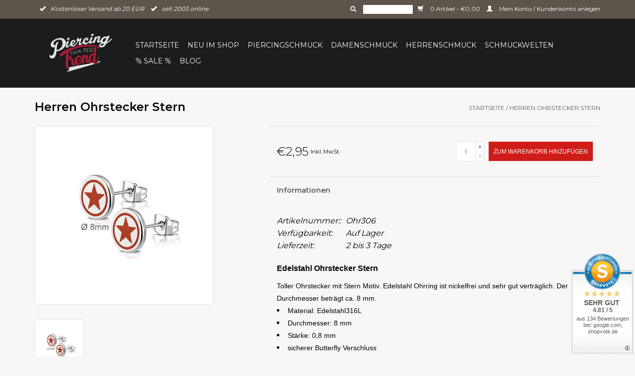

--- FILE ---
content_type: text/html;charset=utf-8
request_url: https://www.piercing-trend.com/herren-ohrstecker-stern.html
body_size: 10179
content:
<!DOCTYPE html>
<html lang="de">
  <head>
           <script data-key="$2y$10$fOq88vwkeBpWC9SDpngyau6GLApMJt41VNTzChkf4ENuFFEpLU1ue" data-name="CookieXray" src="https://cdn.seersco.com/banners/55428/23157/cb.js" type="text/javascript"></script>
       <!-- Google Tag Manager -->
<script>(function(w,d,s,l,i){w[l]=w[l]||[];w[l].push({'gtm.start':
new Date().getTime(),event:'gtm.js'});var f=d.getElementsByTagName(s)[0],
j=d.createElement(s),dl=l!='dataLayer'?'&l='+l:'';j.async=true;j.src=
'https://www.googletagmanager.com/gtm.js?id='+i+dl;f.parentNode.insertBefore(j,f);
})(window,document,'script','dataLayer','GTM-NV7JGHX6');</script>
<!-- End Google Tag Manager -->
    <link rel="canonical" href="https://www.piercing-trend.com/herren-ohrstecker-stern.html"/>
    <link rel="alternate" href="https://www.piercing-trend.com/index.rss" type="application/rss+xml" title="Neue Produkte"/>
    <link href="https://cdn.webshopapp.com/assets/cookielaw.css?2023-05-22" rel="stylesheet" type="text/css"/>
    <meta name="robots" content="noodp,noydir"/>
    <meta name="google-site-verification" content="Ol76nPm-4mu3Hydt0y_GUC3ifTvZLWhyqjREa10jG0E"/>
    <meta property="og:url" content="https://www.piercing-trend.com/herren-ohrstecker-stern.html?source=facebook"/>
    <meta property="og:site_name" content="Piercing-Trend.com"/>
    <meta property="og:title" content="Herren Ohrstecker Stern aus Edelstahl"/>
    <meta property="og:description" content="Herren Ohrstecker Stern » noch mehr Edelstahlschmuck im Shop » bereits ab 20.- EUR versandfrei » Jetzt günstig kaufen"/>
    <!-- [END] 'blocks/head.rain' -->
        <title>Herren Ohrstecker Stern aus Edelstahl</title>
    <meta name="description" content=" Herren Ohrstecker Stern » noch mehr Edelstahlschmuck im Shop » bereits ab 20.- EUR versandfrei » Jetzt günstig kaufen" />
    <meta name="keywords" content="Herren, Ohrstecker, Stern" />
    <meta http-equiv="X-UA-Compatible" content="IE=edge,chrome=1">
    <meta name="viewport" content="width=device-width, initial-scale=1.0">
    <meta name="apple-mobile-web-app-capable" content="yes">
    <meta name="apple-mobile-web-app-status-bar-style" content="black">
    <link rel="apple-touch-icon" sizes="180x180" href="https://cdn.webshopapp.com/shops/68373/files/486717667/apple-touch-icon.png">
    <link rel="shortcut icon" href="https://cdn.webshopapp.com/shops/68373/themes/56439/assets/favicon.ico?20251125111947" type="image/x-icon" />
    <link href='https://fonts.googleapis.com/css?family=Montserrat:400,300,600' rel='stylesheet' type='text/css'>
    <link href='https://fonts.googleapis.com/css?family=Montserrat:400,300,600' rel='stylesheet' type='text/css'>
    <link rel="shortcut icon" href="https://cdn.webshopapp.com/shops/68373/themes/56439/assets/favicon.ico?20251125111947" type="image/x-icon" /> 
    <link rel="stylesheet" href="https://cdn.webshopapp.com/shops/68373/themes/56439/assets/bootstrap.css?20251125112053" />
    <link rel="stylesheet" href="https://cdn.webshopapp.com/shops/68373/themes/56439/assets/style.css?20251125112053" />    
    <link rel="stylesheet" href="https://cdn.webshopapp.com/shops/68373/themes/56439/assets/settings.css?20251125112053" />  
    <link rel="stylesheet" href="https://cdn.webshopapp.com/assets/gui-2-0.css?2025-02-20" />
    <link rel="stylesheet" href="https://cdn.webshopapp.com/assets/gui-responsive-2-0.css?2025-02-20" />   
    <link rel="stylesheet" href="https://cdn.webshopapp.com/shops/68373/themes/56439/assets/custom.css?20251125112053" />
    <script src="https://cdn.webshopapp.com/assets/jquery-1-9-1.js?2025-02-20"></script>
    <script src="https://cdn.webshopapp.com/assets/jquery-ui-1-10-1.js?2025-02-20"></script>
   
    <script type="text/javascript" src="https://cdn.webshopapp.com/shops/68373/themes/56439/assets/global.js?20251125112053"></script>

    <script type="text/javascript" src="https://cdn.webshopapp.com/shops/68373/themes/56439/assets/jcarousel.js?20251125112053"></script>
    <script type="text/javascript" src="https://cdn.webshopapp.com/assets/gui.js?2025-02-20"></script>
    <script type="text/javascript" src="https://cdn.webshopapp.com/assets/gui-responsive-2-0.js?2025-02-20"></script>
      
    <!--[if lt IE 9]>
    <link rel="stylesheet" href="https://cdn.webshopapp.com/shops/68373/themes/56439/assets/style-ie.css?20251125112053" />
    <![endif]-->       
   <!-- Google tag (gtag.js) --> <script async src="https://www.googletagmanager.com/gtag/js?id=AW-831292714"></script> <script> window.dataLayer = window.dataLayer || []; function gtag(){dataLayer.push(arguments);} gtag('js', new Date()); gtag('config', 'AW-831292714'); </script>
    
               </head>
  <body class="margin-0">  
    <!-- Google Tag Manager (noscript) -->
<noscript><iframe src="https://www.googletagmanager.com/ns.html?id=GTM-NV7JGHX6"
height="0" width="0" style="display:none;visibility:hidden"></iframe></noscript>
<!-- End Google Tag Manager (noscript) -->
    <header>
      <div class="topnav">
        <div class="container">
                    <div class="usp left">          
                          <span><i class="glyphicon glyphicon-ok"></i>Kostenloser Versand ab 20 EUR</span>
                 
                          <span><i class="glyphicon glyphicon-ok"></i>seit 2003 online</span>
                             
          </div>   
          <div class="right">
            <form action="https://www.piercing-trend.com/search/" method="get" id="formSearch">
              <input type="text" name="q" autocomplete="off"  value=""/>
              <span onclick="$('#formSearch').submit();" title="Suchen" class="glyphicon glyphicon-search"></span>
            </form> 
            <a href="https://www.piercing-trend.com/cart/" title="Ihr Warenkorb" class="cart"> 
              <span class="glyphicon glyphicon-shopping-cart"></span>
              0 Artikel - €0,00
            </a>
            <a href="https://www.piercing-trend.com/account/" title="Mein Konto" class="my-account">
              <span class="glyphicon glyphicon-user"></span>
                            Mein Konto / Kundenkonto anlegen
                          </a>
          </div>
        </div>
      </div>
      <div class="navigation container">
        <div class="align">
          <ul class="burger">
            <img src="https://cdn.webshopapp.com/shops/68373/themes/56439/assets/hamburger.png?20251125112053" width="32" height="32" alt="Menu">
          </ul>
          <div class="vertical logo">
            <a href="https://www.piercing-trend.com/" title="Piercing-Trend – Piercingschmuck aus Titan, Stahl &amp; Gold | Schneller Versand ">
              <img src="https://cdn.webshopapp.com/shops/68373/themes/56439/v/2367634/assets/logo.png?20240806232201" alt="Piercing-Trend – Piercingschmuck aus Titan, Stahl &amp; Gold | Schneller Versand " />
            </a>
          </div>
          <nav class="nonbounce desktop vertical">           
            <ul>
              <li class="item home ">
                <a class="itemLink" href="https://www.piercing-trend.com/">Startseite</a>
              </li>
                            <li class="item">
                <a class="itemLink" href="https://www.piercing-trend.com/neu-im-shop/" title="Neu im Shop">Neu im Shop</a>
                              </li>
                            <li class="item sub">
                <a class="itemLink" href="https://www.piercing-trend.com/piercingschmuck/" title="Piercingschmuck">Piercingschmuck</a>
                                <span class="glyphicon glyphicon-play"></span>
                
                                    <ul class="subnav subnav-row">
                                    <div class="subnav-col">
                                    <li class="subitem">
                    <a class="subitemLink" href="https://www.piercing-trend.com/piercingschmuck/augenbrauenpiercing/" title="Augenbrauenpiercing">Augenbrauenpiercing</a>
                                        <ul class="subnav">
                                            <li class="subitem">
                        <a class="subitemLink" href="https://www.piercing-trend.com/piercingschmuck/augenbrauenpiercing/chirurgenstahl-316l/" title="Chirurgenstahl 316L">Chirurgenstahl 316L</a>
                      </li>
                                            <li class="subitem">
                        <a class="subitemLink" href="https://www.piercing-trend.com/piercingschmuck/augenbrauenpiercing/schwarze-augenbrauenpiercing/" title="Schwarze Augenbrauenpiercing">Schwarze Augenbrauenpiercing</a>
                      </li>
                                            <li class="subitem">
                        <a class="subitemLink" href="https://www.piercing-trend.com/piercingschmuck/augenbrauenpiercing/titanium/" title="Titanium ">Titanium </a>
                      </li>
                                            <li class="subitem">
                        <a class="subitemLink" href="https://www.piercing-trend.com/piercingschmuck/augenbrauenpiercing/bunte-augenbrauenpiercing/" title="Bunte Augenbrauenpiercing">Bunte Augenbrauenpiercing</a>
                      </li>
                                            <li class="subitem">
                        <a class="subitemLink" href="https://www.piercing-trend.com/piercingschmuck/augenbrauenpiercing/fragen-zum-augenbrauenpiercing/" title="Fragen zum Augenbrauenpiercing">Fragen zum Augenbrauenpiercing</a>
                      </li>
                                          </ul>
                                      </li>
                                    <li class="subitem">
                    <a class="subitemLink" href="https://www.piercing-trend.com/piercingschmuck/ashley-piercing/" title="Ashley Piercing">Ashley Piercing</a>
                                      </li>
                                    <li class="subitem">
                    <a class="subitemLink" href="https://www.piercing-trend.com/piercingschmuck/bauchnabelpiercing/" title="Bauchnabelpiercing ">Bauchnabelpiercing </a>
                                        <ul class="subnav">
                                            <li class="subitem">
                        <a class="subitemLink" href="https://www.piercing-trend.com/piercingschmuck/bauchnabelpiercing/bauchnabelpiercing-chirurgenstahl/" title="Bauchnabelpiercing Chirurgenstahl">Bauchnabelpiercing Chirurgenstahl</a>
                      </li>
                                            <li class="subitem">
                        <a class="subitemLink" href="https://www.piercing-trend.com/piercingschmuck/bauchnabelpiercing/titan-bauchnabelpiercing/" title="Titan Bauchnabelpiercing ">Titan Bauchnabelpiercing </a>
                      </li>
                                            <li class="subitem">
                        <a class="subitemLink" href="https://www.piercing-trend.com/piercingschmuck/bauchnabelpiercing/bauchnabelpiercing-rosegold/" title="Bauchnabelpiercing  Rosegold">Bauchnabelpiercing  Rosegold</a>
                      </li>
                                            <li class="subitem">
                        <a class="subitemLink" href="https://www.piercing-trend.com/piercingschmuck/bauchnabelpiercing/bauchnabelpiercing-gold/" title="Bauchnabelpiercing Gold">Bauchnabelpiercing Gold</a>
                      </li>
                                            <li class="subitem">
                        <a class="subitemLink" href="https://www.piercing-trend.com/piercingschmuck/bauchnabelpiercing/bauchnabelpiercing-kristall/" title="Bauchnabelpiercing Kristall">Bauchnabelpiercing Kristall</a>
                      </li>
                                            <li class="subitem">
                        <a class="subitemLink" href="https://www.piercing-trend.com/piercingschmuck/bauchnabelpiercing/basic-line/" title="Basic Line">Basic Line</a>
                      </li>
                                            <li class="subitem">
                        <a class="subitemLink" href="https://www.piercing-trend.com/piercingschmuck/bauchnabelpiercing/stablaenge-6mm-bis-18mm-waehlbar/" title="Stablänge 6mm bis 18mm wählbar">Stablänge 6mm bis 18mm wählbar</a>
                      </li>
                                            <li class="subitem">
                        <a class="subitemLink" href="https://www.piercing-trend.com/piercingschmuck/bauchnabelpiercing/tier-motive/" title="Tier Motive">Tier Motive</a>
                      </li>
                                            <li class="subitem">
                        <a class="subitemLink" href="https://www.piercing-trend.com/piercingschmuck/bauchnabelpiercing/blumen-motive/" title="Blumen Motive">Blumen Motive</a>
                      </li>
                                            <li class="subitem">
                        <a class="subitemLink" href="https://www.piercing-trend.com/piercingschmuck/bauchnabelpiercing/schwangerschaftspiercing/" title="Schwangerschaftspiercing">Schwangerschaftspiercing</a>
                      </li>
                                            <li class="subitem">
                        <a class="subitemLink" href="https://www.piercing-trend.com/piercingschmuck/bauchnabelpiercing/chirurgenstahl-316l/" title="Chirurgenstahl 316L">Chirurgenstahl 316L</a>
                      </li>
                                            <li class="subitem">
                        <a class="subitemLink" href="https://www.piercing-trend.com/piercingschmuck/bauchnabelpiercing/gothic-skull/" title="Gothic - Skull">Gothic - Skull</a>
                      </li>
                                            <li class="subitem">
                        <a class="subitemLink" href="https://www.piercing-trend.com/piercingschmuck/bauchnabelpiercing/sternzeichen/" title="Sternzeichen">Sternzeichen</a>
                      </li>
                                            <li class="subitem">
                        <a class="subitemLink" href="https://www.piercing-trend.com/piercingschmuck/bauchnabelpiercing/uv-kunststoff/" title="UV Kunststoff">UV Kunststoff</a>
                      </li>
                                            <li class="subitem">
                        <a class="subitemLink" href="https://www.piercing-trend.com/piercingschmuck/bauchnabelpiercing/alle-fragen-zum-bauchnabelpiercing/" title="Alle Fragen zum Bauchnabelpiercing">Alle Fragen zum Bauchnabelpiercing</a>
                      </li>
                                          </ul>
                                      </li>
                                    <li class="subitem">
                    <a class="subitemLink" href="https://www.piercing-trend.com/piercingschmuck/barbell-piercing/" title="Barbell-Piercing">Barbell-Piercing</a>
                                        <ul class="subnav">
                                            <li class="subitem">
                        <a class="subitemLink" href="https://www.piercing-trend.com/piercingschmuck/barbell-piercing/barbell-piercing-chirurgenstahl/" title="Barbell Piercing Chirurgenstahl ">Barbell Piercing Chirurgenstahl </a>
                      </li>
                                            <li class="subitem">
                        <a class="subitemLink" href="https://www.piercing-trend.com/piercingschmuck/barbell-piercing/barbell-piercing-ab-2mm/" title="Barbell Piercing ab 2mm">Barbell Piercing ab 2mm</a>
                      </li>
                                            <li class="subitem">
                        <a class="subitemLink" href="https://www.piercing-trend.com/piercingschmuck/barbell-piercing/titan-barbell/" title="Titan Barbell">Titan Barbell</a>
                      </li>
                                          </ul>
                                      </li>
                                    <li class="subitem">
                    <a class="subitemLink" href="https://www.piercing-trend.com/piercingschmuck/conch-piercing/" title="Conch Piercing">Conch Piercing</a>
                                      </li>
                                    <li class="subitem">
                    <a class="subitemLink" href="https://www.piercing-trend.com/piercingschmuck/dermal-anchor/" title="Dermal Anchor">Dermal Anchor</a>
                                      </li>
                                    <li class="subitem">
                    <a class="subitemLink" href="https://www.piercing-trend.com/piercingschmuck/daith-piercing/" title="Daith Piercing ">Daith Piercing </a>
                                      </li>
                                    <li class="subitem">
                    <a class="subitemLink" href="https://www.piercing-trend.com/piercingschmuck/eskimo-piercing/" title="Eskimo Piercing">Eskimo Piercing</a>
                                      </li>
                                    <li class="subitem">
                    <a class="subitemLink" href="https://www.piercing-trend.com/piercingschmuck/fake-piercing/" title="Fake Piercing">Fake Piercing</a>
                                        <ul class="subnav">
                                            <li class="subitem">
                        <a class="subitemLink" href="https://www.piercing-trend.com/piercingschmuck/fake-piercing/fake-plugs/" title="Fake Plugs">Fake Plugs</a>
                      </li>
                                            <li class="subitem">
                        <a class="subitemLink" href="https://www.piercing-trend.com/piercingschmuck/fake-piercing/ohrklemmen/" title="Ohrklemmen">Ohrklemmen</a>
                      </li>
                                            <li class="subitem">
                        <a class="subitemLink" href="https://www.piercing-trend.com/piercingschmuck/fake-piercing/fake-septum/" title="Fake Septum">Fake Septum</a>
                      </li>
                                            <li class="subitem">
                        <a class="subitemLink" href="https://www.piercing-trend.com/piercingschmuck/fake-piercing/fake-nase/" title="Fake Nase">Fake Nase</a>
                      </li>
                                            <li class="subitem">
                        <a class="subitemLink" href="https://www.piercing-trend.com/piercingschmuck/fake-piercing/fake-ringe/" title="Fake Ringe">Fake Ringe</a>
                      </li>
                                          </ul>
                                      </li>
                                    <li class="subitem">
                    <a class="subitemLink" href="https://www.piercing-trend.com/piercingschmuck/flat-piercing/" title="Flat Piercing">Flat Piercing</a>
                                      </li>
                                    <li class="subitem">
                    <a class="subitemLink" href="https://www.piercing-trend.com/piercingschmuck/forward-helix/" title="Forward Helix">Forward Helix</a>
                                      </li>
                                    <li class="subitem">
                    <a class="subitemLink" href="https://www.piercing-trend.com/piercingschmuck/flesh-tunnel/" title="Flesh Tunnel">Flesh Tunnel</a>
                                        <ul class="subnav">
                                            <li class="subitem">
                        <a class="subitemLink" href="https://www.piercing-trend.com/piercingschmuck/flesh-tunnel/kunststoff-acryl-plugs/" title="Kunststoff Acryl Plugs">Kunststoff Acryl Plugs</a>
                      </li>
                                            <li class="subitem">
                        <a class="subitemLink" href="https://www.piercing-trend.com/piercingschmuck/flesh-tunnel/flesh-tunnel-stahl/" title="Flesh Tunnel Stahl">Flesh Tunnel Stahl</a>
                      </li>
                                            <li class="subitem">
                        <a class="subitemLink" href="https://www.piercing-trend.com/piercingschmuck/flesh-tunnel/dehnstaebe-dehnspiralen/" title="Dehnstäbe Dehnspiralen">Dehnstäbe Dehnspiralen</a>
                      </li>
                                            <li class="subitem">
                        <a class="subitemLink" href="https://www.piercing-trend.com/piercingschmuck/flesh-tunnel/holz-plugs/" title="Holz Plugs">Holz Plugs</a>
                      </li>
                                            <li class="subitem">
                        <a class="subitemLink" href="https://www.piercing-trend.com/piercingschmuck/flesh-tunnel/fragen-zu-flesh-tunnel/" title="Fragen zu Flesh Tunnel">Fragen zu Flesh Tunnel</a>
                      </li>
                                          </ul>
                                      </li>
                                    <li class="subitem">
                    <a class="subitemLink" href="https://www.piercing-trend.com/piercingschmuck/helix-piercing/" title="Helix Piercing">Helix Piercing</a>
                                        <ul class="subnav">
                                            <li class="subitem">
                        <a class="subitemLink" href="https://www.piercing-trend.com/piercingschmuck/helix-piercing/helix-piercingringe/" title="Helix Piercingringe">Helix Piercingringe</a>
                      </li>
                                            <li class="subitem">
                        <a class="subitemLink" href="https://www.piercing-trend.com/piercingschmuck/helix-piercing/helix-hufeisenring/" title="Helix Hufeisenring">Helix Hufeisenring</a>
                      </li>
                                            <li class="subitem">
                        <a class="subitemLink" href="https://www.piercing-trend.com/piercingschmuck/helix-piercing/helix-stecker/" title="Helix Stecker">Helix Stecker</a>
                      </li>
                                            <li class="subitem">
                        <a class="subitemLink" href="https://www.piercing-trend.com/piercingschmuck/helix-piercing/helix-schmuck/" title="Helix Schmuck">Helix Schmuck</a>
                      </li>
                                            <li class="subitem">
                        <a class="subitemLink" href="https://www.piercing-trend.com/piercingschmuck/helix-piercing/helix-spirale/" title="Helix Spirale">Helix Spirale</a>
                      </li>
                                            <li class="subitem">
                        <a class="subitemLink" href="https://www.piercing-trend.com/piercingschmuck/helix-piercing/fragen-zum-helix-piercing/" title="Fragen zum Helix Piercing">Fragen zum Helix Piercing</a>
                      </li>
                                          </ul>
                                      </li>
                                    <li class="subitem">
                    <a class="subitemLink" href="https://www.piercing-trend.com/piercingschmuck/hufeisenringe/" title="Hufeisenringe">Hufeisenringe</a>
                                        <ul class="subnav">
                                            <li class="subitem">
                        <a class="subitemLink" href="https://www.piercing-trend.com/piercingschmuck/hufeisenringe/chirurgenstahl-316l/" title="Chirurgenstahl 316L">Chirurgenstahl 316L</a>
                      </li>
                                            <li class="subitem">
                        <a class="subitemLink" href="https://www.piercing-trend.com/piercingschmuck/hufeisenringe/schwarze-hufeisenringe/" title="schwarze Hufeisenringe">schwarze Hufeisenringe</a>
                      </li>
                                            <li class="subitem">
                        <a class="subitemLink" href="https://www.piercing-trend.com/piercingschmuck/hufeisenringe/uv-hufeisenringe/" title="UV Hufeisenringe">UV Hufeisenringe</a>
                      </li>
                                            <li class="subitem">
                        <a class="subitemLink" href="https://www.piercing-trend.com/piercingschmuck/hufeisenringe/titanium/" title="Titanium">Titanium</a>
                      </li>
                                            <li class="subitem">
                        <a class="subitemLink" href="https://www.piercing-trend.com/piercingschmuck/hufeisenringe/von-2-bis-8-mm/" title="von 2 bis 8 mm">von 2 bis 8 mm</a>
                      </li>
                                            <li class="subitem">
                        <a class="subitemLink" href="https://www.piercing-trend.com/piercingschmuck/hufeisenringe/frage-zu-den-hufeisenringe/" title="Frage zu den Hufeisenringe">Frage zu den Hufeisenringe</a>
                      </li>
                                          </ul>
                                      </li>
                                    </div>
                                    <div class="subnav-col">
                                    <li class="subitem">
                    <a class="subitemLink" href="https://www.piercing-trend.com/piercingschmuck/industrial-piercing/" title="Industrial Piercing">Industrial Piercing</a>
                                      </li>
                                    <li class="subitem">
                    <a class="subitemLink" href="https://www.piercing-trend.com/piercingschmuck/intimpiercing/" title="Intimpiercing">Intimpiercing</a>
                                        <ul class="subnav">
                                            <li class="subitem">
                        <a class="subitemLink" href="https://www.piercing-trend.com/piercingschmuck/intimpiercing/intimpiercing-staebe/" title="Intimpiercing Stäbe">Intimpiercing Stäbe</a>
                      </li>
                                            <li class="subitem">
                        <a class="subitemLink" href="https://www.piercing-trend.com/piercingschmuck/intimpiercing/intimpiercing-ringe/" title="Intimpiercing Ringe">Intimpiercing Ringe</a>
                      </li>
                                            <li class="subitem">
                        <a class="subitemLink" href="https://www.piercing-trend.com/piercingschmuck/intimpiercing/intimpiercing-staebe-ringe-ab-2mm/" title="Intimpiercing – Stäbe &amp; Ringe ab 2mm">Intimpiercing – Stäbe &amp; Ringe ab 2mm</a>
                      </li>
                                          </ul>
                                      </li>
                                    <li class="subitem">
                    <a class="subitemLink" href="https://www.piercing-trend.com/piercingschmuck/lippenpiercing/" title="Lippenpiercing">Lippenpiercing</a>
                                        <ul class="subnav">
                                            <li class="subitem">
                        <a class="subitemLink" href="https://www.piercing-trend.com/piercingschmuck/lippenpiercing/chirurgenstahl-316l/" title="Chirurgenstahl 316L">Chirurgenstahl 316L</a>
                      </li>
                                            <li class="subitem">
                        <a class="subitemLink" href="https://www.piercing-trend.com/piercingschmuck/lippenpiercing/kunststoff/" title="Kunststoff">Kunststoff</a>
                      </li>
                                            <li class="subitem">
                        <a class="subitemLink" href="https://www.piercing-trend.com/piercingschmuck/lippenpiercing/schwarze-lippenpiercing/" title="schwarze Lippenpiercing">schwarze Lippenpiercing</a>
                      </li>
                                            <li class="subitem">
                        <a class="subitemLink" href="https://www.piercing-trend.com/piercingschmuck/lippenpiercing/titanium/" title="Titanium">Titanium</a>
                      </li>
                                            <li class="subitem">
                        <a class="subitemLink" href="https://www.piercing-trend.com/piercingschmuck/lippenpiercing/uv-line/" title="UV Line">UV Line</a>
                      </li>
                                            <li class="subitem">
                        <a class="subitemLink" href="https://www.piercing-trend.com/piercingschmuck/lippenpiercing/fragen-zum-lippenpiercing/" title="Fragen zum Lippenpiercing">Fragen zum Lippenpiercing</a>
                      </li>
                                          </ul>
                                      </li>
                                    <li class="subitem">
                    <a class="subitemLink" href="https://www.piercing-trend.com/piercingschmuck/nasenpiercing/" title="Nasenpiercing">Nasenpiercing</a>
                                        <ul class="subnav">
                                            <li class="subitem">
                        <a class="subitemLink" href="https://www.piercing-trend.com/piercingschmuck/nasenpiercing/nasenring/" title="Nasenring">Nasenring</a>
                      </li>
                                            <li class="subitem">
                        <a class="subitemLink" href="https://www.piercing-trend.com/piercingschmuck/nasenpiercing/nasenpiercing-stecker/" title="Nasenpiercing Stecker">Nasenpiercing Stecker</a>
                      </li>
                                            <li class="subitem">
                        <a class="subitemLink" href="https://www.piercing-trend.com/piercingschmuck/nasenpiercing/nasenstecker-gebogen/" title="Nasenstecker gebogen">Nasenstecker gebogen</a>
                      </li>
                                          </ul>
                                      </li>
                                    <li class="subitem">
                    <a class="subitemLink" href="https://www.piercing-trend.com/piercingschmuck/nippelpiercing/" title="Nippelpiercing">Nippelpiercing</a>
                                        <ul class="subnav">
                                            <li class="subitem">
                        <a class="subitemLink" href="https://www.piercing-trend.com/piercingschmuck/nippelpiercing/brust-schilder/" title="Brust Schilder">Brust Schilder</a>
                      </li>
                                            <li class="subitem">
                        <a class="subitemLink" href="https://www.piercing-trend.com/piercingschmuck/nippelpiercing/brustpiercing-ringe/" title="Brustpiercing Ringe">Brustpiercing Ringe</a>
                      </li>
                                            <li class="subitem">
                        <a class="subitemLink" href="https://www.piercing-trend.com/piercingschmuck/nippelpiercing/brustpiercing-staebe/" title="Brustpiercing Stäbe">Brustpiercing Stäbe</a>
                      </li>
                                            <li class="subitem">
                        <a class="subitemLink" href="https://www.piercing-trend.com/piercingschmuck/nippelpiercing/titan-brustpiercing/" title="Titan Brustpiercing">Titan Brustpiercing</a>
                      </li>
                                            <li class="subitem">
                        <a class="subitemLink" href="https://www.piercing-trend.com/piercingschmuck/nippelpiercing/uv-brustpiercing/" title="UV Brustpiercing">UV Brustpiercing</a>
                      </li>
                                            <li class="subitem">
                        <a class="subitemLink" href="https://www.piercing-trend.com/piercingschmuck/nippelpiercing/piercing-ringe-von-2mm-8mm/" title="Piercing Ringe von 2mm-8mm">Piercing Ringe von 2mm-8mm</a>
                      </li>
                                            <li class="subitem">
                        <a class="subitemLink" href="https://www.piercing-trend.com/piercingschmuck/nippelpiercing/faq-alles-wichtige-zum-nippelpiercing/" title="FAQ: Alles Wichtige zum Nippelpiercing">FAQ: Alles Wichtige zum Nippelpiercing</a>
                      </li>
                                          </ul>
                                      </li>
                                    <li class="subitem">
                    <a class="subitemLink" href="https://www.piercing-trend.com/piercingschmuck/piercingringe/" title="Piercingringe">Piercingringe</a>
                                        <ul class="subnav">
                                            <li class="subitem">
                        <a class="subitemLink" href="https://www.piercing-trend.com/piercingschmuck/piercingringe/schwarze-piercingringe/" title="Schwarze Piercingringe">Schwarze Piercingringe</a>
                      </li>
                                            <li class="subitem">
                        <a class="subitemLink" href="https://www.piercing-trend.com/piercingschmuck/piercingringe/chirurgenstahl-316l/" title="Chirurgenstahl 316L">Chirurgenstahl 316L</a>
                      </li>
                                            <li class="subitem">
                        <a class="subitemLink" href="https://www.piercing-trend.com/piercingschmuck/piercingringe/von-2-bis-10-mm/" title="von 2 bis 10 mm">von 2 bis 10 mm</a>
                      </li>
                                            <li class="subitem">
                        <a class="subitemLink" href="https://www.piercing-trend.com/piercingschmuck/piercingringe/uv-piercingringe/" title="UV Piercingringe">UV Piercingringe</a>
                      </li>
                                            <li class="subitem">
                        <a class="subitemLink" href="https://www.piercing-trend.com/piercingschmuck/piercingringe/titanium-ringe/" title="Titanium Ringe">Titanium Ringe</a>
                      </li>
                                            <li class="subitem">
                        <a class="subitemLink" href="https://www.piercing-trend.com/piercingschmuck/piercingringe/fragen-zu-piercing-ringe/" title="Fragen zu Piercing Ringe">Fragen zu Piercing Ringe</a>
                      </li>
                                          </ul>
                                      </li>
                                    <li class="subitem">
                    <a class="subitemLink" href="https://www.piercing-trend.com/piercingschmuck/piercing-kugeln/" title="Piercing Kugeln ">Piercing Kugeln </a>
                                      </li>
                                    <li class="subitem">
                    <a class="subitemLink" href="https://www.piercing-trend.com/piercingschmuck/piercingset/" title="Piercingset">Piercingset</a>
                                      </li>
                                    <li class="subitem">
                    <a class="subitemLink" href="https://www.piercing-trend.com/piercingschmuck/piercing-spirale/" title="Piercing Spirale">Piercing Spirale</a>
                                      </li>
                                    <li class="subitem">
                    <a class="subitemLink" href="https://www.piercing-trend.com/piercingschmuck/rook-piercing/" title="Rook Piercing">Rook Piercing</a>
                                      </li>
                                    <li class="subitem">
                    <a class="subitemLink" href="https://www.piercing-trend.com/piercingschmuck/septum-piercing/" title="Septum Piercing">Septum Piercing</a>
                                        <ul class="subnav">
                                            <li class="subitem">
                        <a class="subitemLink" href="https://www.piercing-trend.com/piercingschmuck/septum-piercing/septum-ringe/" title="Septum Ringe">Septum Ringe</a>
                      </li>
                                            <li class="subitem">
                        <a class="subitemLink" href="https://www.piercing-trend.com/piercingschmuck/septum-piercing/septum-clicker/" title="Septum Clicker">Septum Clicker</a>
                      </li>
                                            <li class="subitem">
                        <a class="subitemLink" href="https://www.piercing-trend.com/piercingschmuck/septum-piercing/septum-dehner/" title="Septum Dehner">Septum Dehner</a>
                      </li>
                                            <li class="subitem">
                        <a class="subitemLink" href="https://www.piercing-trend.com/piercingschmuck/septum-piercing/septum-retainer/" title="Septum Retainer">Septum Retainer</a>
                      </li>
                                            <li class="subitem">
                        <a class="subitemLink" href="https://www.piercing-trend.com/piercingschmuck/septum-piercing/fragen-zum-septum-piercing-faq/" title="Fragen zum Septum Piercing (FAQ)">Fragen zum Septum Piercing (FAQ)</a>
                      </li>
                                          </ul>
                                      </li>
                                    <li class="subitem">
                    <a class="subitemLink" href="https://www.piercing-trend.com/piercingschmuck/tragus-piercing/" title="Tragus Piercing">Tragus Piercing</a>
                                        <ul class="subnav">
                                            <li class="subitem">
                        <a class="subitemLink" href="https://www.piercing-trend.com/piercingschmuck/tragus-piercing/tragus-stecker/" title="Tragus Stecker">Tragus Stecker</a>
                      </li>
                                            <li class="subitem">
                        <a class="subitemLink" href="https://www.piercing-trend.com/piercingschmuck/tragus-piercing/tragus-ringe/" title="Tragus Ringe">Tragus Ringe</a>
                      </li>
                                            <li class="subitem">
                        <a class="subitemLink" href="https://www.piercing-trend.com/piercingschmuck/tragus-piercing/fragen-zum-tragus-piercing/" title="Fragen zum Tragus Piercing">Fragen zum Tragus Piercing</a>
                      </li>
                                          </ul>
                                      </li>
                                    <li class="subitem">
                    <a class="subitemLink" href="https://www.piercing-trend.com/piercingschmuck/zungenpiercing/" title="Zungenpiercing">Zungenpiercing</a>
                                        <ul class="subnav">
                                            <li class="subitem">
                        <a class="subitemLink" href="https://www.piercing-trend.com/piercingschmuck/zungenpiercing/chirurgenstahl-316l/" title="Chirurgenstahl 316L">Chirurgenstahl 316L</a>
                      </li>
                                            <li class="subitem">
                        <a class="subitemLink" href="https://www.piercing-trend.com/piercingschmuck/zungenpiercing/titanium/" title="Titanium">Titanium</a>
                      </li>
                                            <li class="subitem">
                        <a class="subitemLink" href="https://www.piercing-trend.com/piercingschmuck/zungenpiercing/uv-zungenpiercing/" title="UV Zungenpiercing">UV Zungenpiercing</a>
                      </li>
                                            <li class="subitem">
                        <a class="subitemLink" href="https://www.piercing-trend.com/piercingschmuck/zungenpiercing/fragen-zum-zungenpiercing/" title="Fragen zum Zungenpiercing">Fragen zum Zungenpiercing</a>
                      </li>
                                          </ul>
                                      </li>
                                    </div>
                                                      </ul>
                              </li>
                            <li class="item sub">
                <a class="itemLink" href="https://www.piercing-trend.com/damenschmuck/" title="Damenschmuck">Damenschmuck</a>
                                <span class="glyphicon glyphicon-play"></span>
                
                                    <ul class="subnav">
                                    <li class="subitem">
                    <a class="subitemLink" href="https://www.piercing-trend.com/damenschmuck/edelstahl-halsketten/" title="Edelstahl Halsketten">Edelstahl Halsketten</a>
                                      </li>
                                    <li class="subitem">
                    <a class="subitemLink" href="https://www.piercing-trend.com/damenschmuck/damen-ohrringe/" title="Damen Ohrringe">Damen Ohrringe</a>
                                        <ul class="subnav">
                                            <li class="subitem">
                        <a class="subitemLink" href="https://www.piercing-trend.com/damenschmuck/damen-ohrringe/creolen/" title="Creolen">Creolen</a>
                      </li>
                                            <li class="subitem">
                        <a class="subitemLink" href="https://www.piercing-trend.com/damenschmuck/damen-ohrringe/ohrstecker/" title="Ohrstecker">Ohrstecker</a>
                      </li>
                                            <li class="subitem">
                        <a class="subitemLink" href="https://www.piercing-trend.com/damenschmuck/damen-ohrringe/ohrhaenger/" title="Ohrhänger ">Ohrhänger </a>
                      </li>
                                          </ul>
                                      </li>
                                                      </ul>
                              </li>
                            <li class="item sub">
                <a class="itemLink" href="https://www.piercing-trend.com/herrenschmuck/" title="Herrenschmuck">Herrenschmuck</a>
                                <span class="glyphicon glyphicon-play"></span>
                
                                    <ul class="subnav">
                                    <li class="subitem">
                    <a class="subitemLink" href="https://www.piercing-trend.com/herrenschmuck/kettenanhaenger/" title="Kettenanhänger">Kettenanhänger</a>
                                        <ul class="subnav">
                                            <li class="subitem">
                        <a class="subitemLink" href="https://www.piercing-trend.com/herrenschmuck/kettenanhaenger/kreuz-anhaenger/" title="Kreuz Anhänger">Kreuz Anhänger</a>
                      </li>
                                            <li class="subitem">
                        <a class="subitemLink" href="https://www.piercing-trend.com/herrenschmuck/kettenanhaenger/tieranhaenger/" title="Tieranhänger">Tieranhänger</a>
                      </li>
                                            <li class="subitem">
                        <a class="subitemLink" href="https://www.piercing-trend.com/herrenschmuck/kettenanhaenger/kettenanhaenger-edelstahl/" title="Kettenanhänger Edelstahl">Kettenanhänger Edelstahl</a>
                      </li>
                                          </ul>
                                      </li>
                                    <li class="subitem">
                    <a class="subitemLink" href="https://www.piercing-trend.com/herrenschmuck/herren-ohrringe/" title="Herren Ohrringe ">Herren Ohrringe </a>
                                        <ul class="subnav">
                                            <li class="subitem">
                        <a class="subitemLink" href="https://www.piercing-trend.com/herrenschmuck/herren-ohrringe/fake-plugs/" title="Fake Plugs">Fake Plugs</a>
                      </li>
                                            <li class="subitem">
                        <a class="subitemLink" href="https://www.piercing-trend.com/herrenschmuck/herren-ohrringe/ohrstecker/" title="Ohrstecker">Ohrstecker</a>
                      </li>
                                            <li class="subitem">
                        <a class="subitemLink" href="https://www.piercing-trend.com/herrenschmuck/herren-ohrringe/maenner-creolen/" title="Männer Creolen ">Männer Creolen </a>
                      </li>
                                          </ul>
                                      </li>
                                    <li class="subitem">
                    <a class="subitemLink" href="https://www.piercing-trend.com/herrenschmuck/herren-armbaender/" title="Herren Armbänder ">Herren Armbänder </a>
                                        <ul class="subnav">
                                            <li class="subitem">
                        <a class="subitemLink" href="https://www.piercing-trend.com/herrenschmuck/herren-armbaender/edelstahl-armband/" title="Edelstahl Armband">Edelstahl Armband</a>
                      </li>
                                            <li class="subitem">
                        <a class="subitemLink" href="https://www.piercing-trend.com/herrenschmuck/herren-armbaender/herren-lederarmband/" title="Herren Lederarmband ">Herren Lederarmband </a>
                      </li>
                                          </ul>
                                      </li>
                                                      </ul>
                              </li>
                            <li class="item sub">
                <a class="itemLink" href="https://www.piercing-trend.com/schmuckwelten/" title="Schmuckwelten">Schmuckwelten</a>
                                <span class="glyphicon glyphicon-play"></span>
                
                                    <ul class="subnav">
                                    <li class="subitem">
                    <a class="subitemLink" href="https://www.piercing-trend.com/schmuckwelten/bikerschmuck/" title="Bikerschmuck">Bikerschmuck</a>
                                        <ul class="subnav">
                                            <li class="subitem">
                        <a class="subitemLink" href="https://www.piercing-trend.com/schmuckwelten/bikerschmuck/biker-anhaenger/" title="Biker Anhänger">Biker Anhänger</a>
                      </li>
                                          </ul>
                                      </li>
                                    <li class="subitem">
                    <a class="subitemLink" href="https://www.piercing-trend.com/schmuckwelten/gutscheine/" title="Gutscheine">Gutscheine</a>
                                      </li>
                                                      </ul>
                              </li>
                            <li class="item">
                <a class="itemLink" href="https://www.piercing-trend.com/sale/" title="% Sale %">% Sale %</a>
                              </li>
                                                        <li class="item sub"><a class="itemLink" href="https://www.piercing-trend.com/blogs/blog/" title="BLOG">BLOG</a>
                <ul class="subnav">
                                    <li class="subitem"><a class="subitemLink" href="https://www.piercing-trend.com/blogs/blog/eskimo-piercing-bedeutung-heilung-schmuck-ratgeber/" title="Eskimo Piercing – Bedeutung, Heilung &amp; Schmuck | Ratgeber &amp; Tipps">Eskimo Piercing – Bedeutung, Heilung &amp; Schmuck | Ratgeber &amp; Tipps</a></li>
                                    <li class="subitem"><a class="subitemLink" href="https://www.piercing-trend.com/blogs/blog/tragus-piercing-guide-2025/" title="Tragus Piercing Guide 2025">Tragus Piercing Guide 2025</a></li>
                                    <li class="subitem"><a class="subitemLink" href="https://www.piercing-trend.com/blogs/blog/helix-piercing-guide/" title="Helix Piercing Guide">Helix Piercing Guide</a></li>
                                    <li class="subitem"><a class="subitemLink" href="https://www.piercing-trend.com/blogs/blog/lippenpiercing-arten/" title="Lippenpiercing Arten ">Lippenpiercing Arten </a></li>
                                    <li class="subitem"><a class="subitemLink" href="https://www.piercing-trend.com/blogs/blog/curated-ear-stylischer-ohr-piercing-look/" title="Curated Ear - stylischer Ohr-Piercing-Look">Curated Ear - stylischer Ohr-Piercing-Look</a></li>
                                  </ul>
              </li>
                                                      </ul>
            <span class="glyphicon glyphicon-remove"></span>  
          </nav>
        </div>
      </div>
    </header>
    
    <div class="wrapper">
      <div class="container content">
                <div itemscope itemtype="https://data-vocabulary.org/Product">
  <div class="page-title row">
  <meta itemprop="description" content="Ohrstecker online kaufen" />  <div class="col-sm-6 col-md-6">
    <h1 class="product-page" itemprop="name" content="Herren Ohrstecker Stern">Herren Ohrstecker Stern</h1> 
      </div>
  <div class="col-sm-6 col-md-6 breadcrumbs text-right">
    <a href="https://www.piercing-trend.com/" title="Startseite">Startseite</a>
    
        / <a href="https://www.piercing-trend.com/herren-ohrstecker-stern.html">Herren Ohrstecker Stern</a>
      </div>  
</div>
<div class="product-wrap row">
  <div class="product-img col-sm-4 col-md-4">
    <div class="zoombox">
      <div class="images"> 
        <meta itemprop="image" content="https://cdn.webshopapp.com/shops/68373/files/303791634/300x250x2/herren-ohrstecker-stern.jpg" />       
                <a class="zoom first" data-image-id="303791634">             
                                  <img src="https://cdn.webshopapp.com/shops/68373/files/303791634/herren-ohrstecker-stern.jpg" alt="Herren Ohrstecker Stern">
                              </a> 
              </div>
      
      <div class="thumbs row">
                <div class="col-xs-3 col-sm-4 col-md-4">
          <a data-image-id="303791634">
                                        <img src="https://cdn.webshopapp.com/shops/68373/files/303791634/156x164x1/herren-ohrstecker-stern.jpg" alt="Herren Ohrstecker Stern" title="Herren Ohrstecker Stern"/>
                                    </a>
        </div>
              </div>  
    </div>
  </div>
 
  <div itemprop="offerDetails" itemscope itemtype="https://data-vocabulary.org/Offer" class="product-info col-sm-8 col-md-7 col-md-offset-1"> 
    <meta itemprop="price" content="2,95" />
    <meta itemprop="currency" content="EUR" />
          <meta itemprop="availability" content="in_stock" />
      <meta itemprop="quantity" content="94" />
          
    <form action="https://www.piercing-trend.com/cart/add/206830068/" id="product_configure_form" method="post">
            <div class="product-price row">
        <div class="price-wrap col-xs-5 col-md-5"> 
                    <span class="price">€2,95</span> 
          <small class="price-tax">Inkl. MwSt.</small>   
        </div>
        <div class="cart col-xs-7 col-md-7"> 
          <div class="cart">
                        <input type="text" name="quantity" value="1" />
            <div class="change">
              <a href="javascript:;" onclick="updateQuantity('up');" class="up">+</a>
              <a href="javascript:;" onclick="updateQuantity('down');" class="down">-</a>
            </div>
            <a href="javascript:;" onclick="$('#product_configure_form').submit();" class="btn glyphicon glyphicon-shopping-cart" title="Zum Warenkorb hinzufügen" style="padding: 0px 10px;">
              <span>Zum Warenkorb hinzufügen</span>
            </a>
                      </div>
        </div>
      </div>
    </form>   

    <div class="product-tabs row">
                        <div class="tabs">
        <ul>
                    	<li class="active col-2 information"><a rel="info" href="#">Informationen</a></li>
                                                          </ul>
      </div>                    
      <div class="tabsPages">
                <div class="page info active">
                    <table class="details">
                        <tr>
              <td>Artikelnummer::</td>
              <td>Ohr306</td>
            </tr>
                                                <tr>
              <td>Verfügbarkeit:</td>
              <td>Auf Lager 
                              </td>
            </tr>
                                    <tr>
              <td>Lieferzeit:</td>
              <td>2 bis 3 Tage </td>
            </tr>
                                  </table>
                    
                    
          <h2><span style="color: #696969;"><span style="font-size: 16px;"><span style="font-family: verdana,geneva,sans-serif;">Edelstahl Ohrstecker Stern</span></span></span></h2>
<p><span style="color: #696969;"><span style="font-size: 16px;"><span style="font-family: verdana,geneva,sans-serif;"><span style="color: #696969;"><span style="font-size: 14px;"><span style="font-family: verdana,geneva,sans-serif;">Toller Ohrstecker mit Stern Motiv. Edelstahl Ohrring ist nickelfrei und sehr gut verträglich. Der Durchmesser beträgt ca. 8 mm. </span></span></span></span></span></span></p>
<ul>
<li><span style="color: #696969;"><span style="font-size: 14px;"><span style="font-family: verdana,geneva,sans-serif;">Material: Edelstahl316L <br /></span></span></span></li>
<li><span style="color: #696969;"><span style="font-size: 14px;"><span style="font-family: verdana,geneva,sans-serif;">Durchmesser: 8 mm</span></span></span></li>
<li><span style="color: #696969;"><span style="font-size: 14px;"><span style="font-family: verdana,geneva,sans-serif;">Stärke: 0,8 mm</span></span></span></li>
<li><span style="color: #696969;"><span style="font-size: 14px;"><span style="font-family: verdana,geneva,sans-serif;">sicherer Butterfly Verschluss</span></span></span></li>
</ul>
<p><strong><span style="color: #696969;"><span style="font-size: 14px;"><span style="font-family: verdana,geneva,sans-serif;">Der Preis ist pro Stück</span></span></span></strong></p>
          
                    
        </div>
                
                
                
        
        <div itemprop="review" itemscope itemtype="https://data-vocabulary.org/Review-aggregate" class="page reviews">
                    
          <div class="bottom">
            <div class="right">
              <a href="https://www.piercing-trend.com/account/review/102588759/">Ihre Bewertung hinzufügen</a>
            </div>
            <span itemprop="rating">0</span> Sterne, basierend auf <span itemprop="count">0</span> Bewertungen
          </div>          
        </div>
      </div>
    </div>
  </div>
</div>
<div class="product-actions row">
  <div class="social-media col-xs-12 col-md-4">
                        
  </div>
  <div class="col-md-7 col-md-offset-1 ">
    <ul class="usp-list">
      <li><img src="https://cdn.webshopapp.com/shops/68373/themes/56439/assets/bullet-point.jpg?20251125112053" alt="Versandkostenfrei ab 20.-EUR"> Versandkostenfrei <span>ab 20.-EUR</span></li>
      <li><img src="https://cdn.webshopapp.com/shops/68373/themes/56439/assets/bullet-point.jpg?20251125112053" alt="seit 2003 online"> seit 2003 online</li>
      <li><img src="https://cdn.webshopapp.com/shops/68373/themes/56439/assets/bullet-point.jpg?20251125112053" alt="alle Artikel auf Lager"> alle Artikel auf Lager</li>
    </ul>
        </div>
</div>
<div class="products related row">
  <div class="col-md-12">
    <h3>Ergänzende Produkte</h3>
  </div>
    <div class="product col-xs-6 col-sm-3 col-md-3">
  <div class="image-wrap">
    <a href="https://www.piercing-trend.com/silberne-ohrstecker-rund.html" title="Silberne Ohrstecker rund">
                        <img src="https://cdn.webshopapp.com/shops/68373/files/246716222/262x276x1/silberne-ohrstecker-rund.jpg" width="262" height="276" alt="Silberne Ohrstecker rund" title="Silberne Ohrstecker rund" />
                </a>
    
    <div class="description text-center">
      <a href="https://www.piercing-trend.com/silberne-ohrstecker-rund.html" title="Silberne Ohrstecker rund">
                <div class="text">
                    3 größen lieferbar
                  </div>
      </a>
      <a id="addtocart_85935422" href="https://www.piercing-trend.com/cart/add/169271717/" class="cart">Zum Warenkorb hinzufügen</a>
    </div>
  </div>
  
  <div class="info">
    <a href="https://www.piercing-trend.com/silberne-ohrstecker-rund.html" title="Silberne Ohrstecker rund" class="title">
      Silberne Ohrstecker rund
    </a>
        
      
      €2,95 
       
    
      </div>
</div>
    <div class="product col-xs-6 col-sm-3 col-md-3">
  <div class="image-wrap">
    <a href="https://www.piercing-trend.com/edelstahl-ohrstecker-skull.html" title="Edelstahl Ohrstecker Skull">
                        <img src="https://cdn.webshopapp.com/shops/68373/files/303578376/262x276x1/edelstahl-ohrstecker-skull.jpg" width="262" height="276" alt="Edelstahl Ohrstecker Skull" title="Edelstahl Ohrstecker Skull" />
                </a>
    
    <div class="description text-center">
      <a href="https://www.piercing-trend.com/edelstahl-ohrstecker-skull.html" title="Edelstahl Ohrstecker Skull">
                <div class="text">
                    Ohrstecker Edelstahl
                  </div>
      </a>
      <a id="addtocart_102531297" href="https://www.piercing-trend.com/cart/add/206688633/" class="cart">Zum Warenkorb hinzufügen</a>
    </div>
  </div>
  
  <div class="info">
    <a href="https://www.piercing-trend.com/edelstahl-ohrstecker-skull.html" title="Edelstahl Ohrstecker Skull" class="title">
      Edelstahl Ohrstecker Skull
    </a>
        
      
      €2,95 
       
    
      </div>
</div>
<div class="clearfix visible-xs"></div>
    <div class="product col-xs-6 col-sm-3 col-md-3">
  <div class="image-wrap">
    <a href="https://www.piercing-trend.com/maenner-ohrstecker-kaufen.html" title="Männer Ohrstecker">
                        <img src="https://cdn.webshopapp.com/shops/68373/files/326003251/262x276x1/maenner-ohrstecker.jpg" width="262" height="276" alt="Männer Ohrstecker" title="Männer Ohrstecker" />
                </a>
    
    <div class="description text-center">
      <a href="https://www.piercing-trend.com/maenner-ohrstecker-kaufen.html" title="Männer Ohrstecker">
                <div class="text">
                    Ohrstecker nickelfrei
                  </div>
      </a>
      <a id="addtocart_102531879" href="https://www.piercing-trend.com/cart/add/206689479/" class="cart">Zum Warenkorb hinzufügen</a>
    </div>
  </div>
  
  <div class="info">
    <a href="https://www.piercing-trend.com/maenner-ohrstecker-kaufen.html" title="Männer Ohrstecker" class="title">
      Männer Ohrstecker
    </a>
        
      
      €3,95 
       
    
      </div>
</div>
    <div class="product col-xs-6 col-sm-3 col-md-3">
  <div class="image-wrap">
    <a href="https://www.piercing-trend.com/edelstahl-ohrstecker-stern-weiss-schwarz.html" title="Edelstahl Ohrstecker Stern weiß - schwarz">
                        <img src="https://cdn.webshopapp.com/shops/68373/files/305192907/262x276x1/edelstahl-ohrstecker-stern-weiss-schwarz.jpg" width="262" height="276" alt="Edelstahl Ohrstecker Stern weiß - schwarz" title="Edelstahl Ohrstecker Stern weiß - schwarz" />
                </a>
    
    <div class="description text-center">
      <a href="https://www.piercing-trend.com/edelstahl-ohrstecker-stern-weiss-schwarz.html" title="Edelstahl Ohrstecker Stern weiß - schwarz">
                <div class="text">
                    Ø10mm Edelstahl Ohrstecker
                  </div>
      </a>
      <a id="addtocart_102969282" href="https://www.piercing-trend.com/cart/add/207753768/" class="cart">Zum Warenkorb hinzufügen</a>
    </div>
  </div>
  
  <div class="info">
    <a href="https://www.piercing-trend.com/edelstahl-ohrstecker-stern-weiss-schwarz.html" title="Edelstahl Ohrstecker Stern weiß - schwarz" class="title">
      Edelstahl Ohrstecker Stern weiß - schwarz
    </a>
        
      
      €2,95 
       
    
      </div>
</div>
<div class="clearfix visible-xs"></div>
  </div>                  
</div>


<script src="https://cdn.webshopapp.com/shops/68373/themes/56439/assets/jquery-zoom-min.js?20251125112053" type="text/javascript"></script>
<script type="text/javascript">
function updateQuantity(way){
    var quantity = parseInt($('.cart input').val());

    if (way == 'up'){
        if (quantity < 20){
            quantity++;
        } else {
            quantity = 20;
        }
    } else {
        if (quantity > 1){
            quantity--;
        } else {
            quantity = 1;
        }
    }

    $('.cart input').val(quantity);
}
</script>      </div>
      
      <footer>
        <hr class="full-width" />
        <div class="container">
          <div class="social row">
                        <div class="newsletter col-xs-12 col-sm-7 col-md-7">
              <span class="title">Jetzt zum Newsletter anmelden:</span>
              <form id="formNewsletter" action="https://www.piercing-trend.com/account/newsletter/" method="post">
                <input type="hidden" name="key" value="70077aed7251dc53206a5a6cdf83b3ef" />
                <input type="text" name="email" id="formNewsletterEmail" value="" placeholder="E-Mail"/>
                <a class="btn glyphicon glyphicon-send" href="#" onclick="$('#formNewsletter').submit(); return false;" title="Abonnieren" style="padding: 0px 10px;"><span>Abonnieren</span></a>
              </form>
            </div>
                                  </div>
          <hr class="full-width" />
          <div class="links row">
            <div class="col-xs-12 col-sm-3 col-md-3">
              <strong>Kundendienst</strong>
              <ul>
                                <li><a href="https://www.piercing-trend.com/service/about/" title="Impressum">Impressum</a></li>
                <li><a href="https://www.piercing-trend.com/service/ueber-uns/" title="Über Uns">Über Uns</a></li>
                <li><a href="https://www.piercing-trend.com/service/general-terms-conditions/" title="AGB">AGB</a></li>
                <li><a href="https://www.piercing-trend.com/service/disclaimer/" title="Widerrufsrecht">Widerrufsrecht</a></li>
                <li><a href="https://www.piercing-trend.com/service/privacy-policy/" title="Datenschutzerklärung">Datenschutzerklärung</a></li>
                <li><a href="https://www.piercing-trend.com/service/payment-methods/" title="Zahlungsarten">Zahlungsarten</a></li>
                <li><a href="https://www.piercing-trend.com/service/ruecksendung/" title="Rücksendungen">Rücksendungen</a></li>
              </ul>
            </div>          
            <div class="col-xs-6 col-sm-3 col-md-3">
              <strong>Informationen</strong>
              <ul>
                <li><a href="https://www.piercing-trend.com/service/piercingschmuck-richtig-messen/" title="Piercingschmuck richtig messen">Piercingschmuck richtig messen</a></li>
                <li><a href="https://www.piercing-trend.com/service/" title="FAQ">FAQ</a></li>
                <li><a href="https://www.piercing-trend.com/service/piercing-arten/" title="Alle Piercing Arten ">Alle Piercing Arten </a></li>
                <li><a href="https://www.piercing-trend.com/sitemap/" title="Sitemap">Sitemap</a></li>
                              </ul>
            </div>
            <div class="col-xs-6 col-sm-3 col-md-3">
              <strong>
                                Mein Konto
                              </strong>
              <ul>
                                <li><a href="https://www.piercing-trend.com/account/" title="Kundenkonto anlegen">Kundenkonto anlegen</a></li>
                                <li><a href="https://www.piercing-trend.com/account/orders/" title="Meine Bestellungen">Meine Bestellungen</a></li>
                <li><a href="https://www.piercing-trend.com/account/tickets/" title="Meine Nachrichten (Tickets)">Meine Nachrichten (Tickets)</a></li>
                <li><a href="https://www.piercing-trend.com/account/wishlist/" title="Mein Wunschzettel">Mein Wunschzettel</a></li>
                              </ul>
                          </div>
            <div class="col-xs-12 col-sm-3 col-md-3">
              <strong>Xtrend e.U</strong>              <span class="contact-description">Onlineshop mit großer Auswahl an Mode, Edelstahl und Piercingschmuck.</span>                            <div class="contact">
                <span class="glyphicon glyphicon-earphone"></span>
                +43 (0)677 64019982
              </div>
                                          <div class="contact">
                <span class="glyphicon glyphicon-envelope"></span>
                <a href="/cdn-cgi/l/email-protection#6e070008012e161a1c0b000a400f1a" title="Email"><span class="__cf_email__" data-cfemail="b0d9ded6dff0c8c4c2d5ded49ed1c4">[email&#160;protected]</span></a><p><p>
                
                
    <div style="float:left;"><a href="https://www.it-recht-kanzlei.de/"target="_blank"><img src="https://www.it-recht-kanzlei.de/logo/AGB-Logo.png?i=30279-169fb-39ca-9080-1" alt="Vertreten durch die IT-Recht Kanzlei width="80" height="80" border="0" style="margin-right: 20px;"/></a> </div><div style="float:left;"><a href="https://www.shopvote.de/bewertung_piercing_trend_com_2463.html" target="_blank">
<img src="https://widgets.shopvote.de/view.php?shopid=2463&bn=53&lang=de" id="svimage-53" alt="Shopbewertung - piercing-trend.com" border="0" width="80" height="80"/>
                    </a></div>               
															
                              </div>
                                                                    </div>
          </div>
          <hr class="full-width" />
        </div>
        <div class="copyright-payment">
          <div class="container">
            <div class="row">
              <div class="copyright col-md-6">
                © Copyright 2026 Piercing-Trend.com - 
                              </div>
              <div class="payments col-md-6 text-right">
                                <a href="https://www.piercing-trend.com/service/payment-methods/" title="Zahlungsarten">
                  <img src="https://cdn.webshopapp.com/assets/icon-payment-banktransfer.png?2025-02-20" alt="Bank transfer" />
                </a>
                                <a href="https://www.piercing-trend.com/service/payment-methods/" title="Zahlungsarten">
                  <img src="https://cdn.webshopapp.com/assets/icon-payment-paypal.png?2025-02-20" alt="PayPal" />
                </a>
                                <a href="https://www.piercing-trend.com/service/payment-methods/" title="Zahlungsarten">
                  <img src="https://cdn.webshopapp.com/assets/icon-payment-mastercard.png?2025-02-20" alt="MasterCard" />
                </a>
                                <a href="https://www.piercing-trend.com/service/payment-methods/" title="Zahlungsarten">
                  <img src="https://cdn.webshopapp.com/assets/icon-payment-visa.png?2025-02-20" alt="Visa" />
                </a>
                                <a href="https://www.piercing-trend.com/service/payment-methods/" title="Zahlungsarten">
                  <img src="https://cdn.webshopapp.com/assets/icon-payment-klarnapaylater.png?2025-02-20" alt="Klarna Pay Later" />
                </a>
                                <a href="https://www.piercing-trend.com/service/payment-methods/" title="Zahlungsarten">
                  <img src="https://cdn.webshopapp.com/assets/icon-payment-digitalwallet.png?2025-02-20" alt="Digital Wallet" />
                </a>
                              </div>
            </div>
          </div>
        </div>
      </footer>
    </div>
    <!-- [START] 'blocks/body.rain' -->
<script data-cfasync="false" src="/cdn-cgi/scripts/5c5dd728/cloudflare-static/email-decode.min.js"></script><script>
(function () {
  var s = document.createElement('script');
  s.type = 'text/javascript';
  s.async = true;
  s.src = 'https://www.piercing-trend.com/services/stats/pageview.js?product=102588759&hash=f94f';
  ( document.getElementsByTagName('head')[0] || document.getElementsByTagName('body')[0] ).appendChild(s);
})();
</script>
  
<!-- Global site tag (gtag.js) - Google Analytics -->
<script async src="https://www.googletagmanager.com/gtag/js?id=G-9LNXRL8GFY"></script>
<script>
    window.dataLayer = window.dataLayer || [];
    function gtag(){dataLayer.push(arguments);}

        gtag('consent', 'default', {"ad_storage":"denied","ad_user_data":"denied","ad_personalization":"denied","analytics_storage":"denied","region":["AT","BE","BG","CH","GB","HR","CY","CZ","DK","EE","FI","FR","DE","EL","HU","IE","IT","LV","LT","LU","MT","NL","PL","PT","RO","SK","SI","ES","SE","IS","LI","NO","CA-QC"]});
    
    gtag('js', new Date());
    gtag('config', 'G-9LNXRL8GFY', {
        'currency': 'EUR',
                'country': 'AT'
    });

        gtag('event', 'view_item', {"items":[{"item_id":206830068,"item_name":"Herren Ohrstecker Stern","currency":"EUR","item_brand":"","item_variant":"Standard","price":2.95,"quantity":1,"item_category":"Ohrstecker"}],"currency":"EUR","value":2.95});
    </script>
  <script>
    !function(f,b,e,v,n,t,s)
    {if(f.fbq)return;n=f.fbq=function(){n.callMethod?
        n.callMethod.apply(n,arguments):n.queue.push(arguments)};
        if(!f._fbq)f._fbq=n;n.push=n;n.loaded=!0;n.version='2.0';
        n.queue=[];t=b.createElement(e);t.async=!0;
        t.src=v;s=b.getElementsByTagName(e)[0];
        s.parentNode.insertBefore(t,s)}(window, document,'script',
        'https://connect.facebook.net/en_US/fbevents.js');
    $(document).ready(function (){
        fbq('init', '2306592496323237');
                fbq('track', 'ViewContent', {"content_ids":["206830068"],"content_name":"Herren Ohrstecker Stern","currency":"EUR","value":"2.95","content_type":"product","source":false});
                fbq('track', 'PageView', []);
            });
</script>
<noscript>
    <img height="1" width="1" style="display:none" src="https://www.facebook.com/tr?id=2306592496323237&ev=PageView&noscript=1"
    /></noscript>
<!-- [END] 'blocks/body.rain' -->
    
<script>
document.addEventListener('DOMContentLoaded', function(event) {
  var myShopID = 2463;
  var myBadgetType = 1;
  var mySrc = ('https:' === document.location.protocol ? 'https' : 'http');
  createBadget(myShopID, myBadgetType, mySrc);
 });
</script>
          
               							<script src="https://widgets.shopvote.de/js/reputation-badge-v2.min.js" defer></script>
							<script>
								window.addEventListener?window.addEventListener("load",loadBadge,!1):window.attachEvent&&window.attachEvent("onload",loadBadge);
								function loadBadge(){
									var myShopID = 2463; var myBadgetType = 1; var myLanguage = 'DE';
									var mySrc = ('https:' === document.location.protocol ? 'https' : 'http');
									createRBadge(myShopID, myBadgetType, mySrc);}
							</script>
						<script src="https://feedback.shopvote.de/srt-v4.min.js"></script>
<script type="text/javascript">
    var myToken = "799288ca10b9296f30986da0277cf022";
    var mySrc = ('https:' === document.location.protocol ? 'https' : 'http');
    var myLanguage = 'DE';
    loadSRT(myToken, mySrc);
</script>
      <!-- Google Tag Manager (noscript) -->
<noscript><iframe src="https://www.googletagmanager.com/ns.html?id=GTM-NV7JGHX6"
height="0" width="0" style="display:none;visibility:hidden"></iframe></noscript>
<!-- End Google Tag Manager (noscript) -->
  </body>
  <script>
    elem.addEventListener('touchstart', function(event){
    this.allowUp = (this.scrollTop > 0);
    this.allowDown = (this.scrollTop < this.scrollHeight - this.clientHeight);
    this.prevTop = null; 
    this.prevBot = null;
    this.lastY = event.pageY;
});

elem.addEventListener('touchmove', function(event){
    var up = (event.pageY > this.lastY), 
        down = !up;

    this.lastY = event.pageY;

    if ((up && this.allowUp) || (down && this.allowDown)) 
        event.stopPropagation();
    else 
        event.preventDefault();
});</script>
<script>
  $.nonbounce();

  </script>
</html>